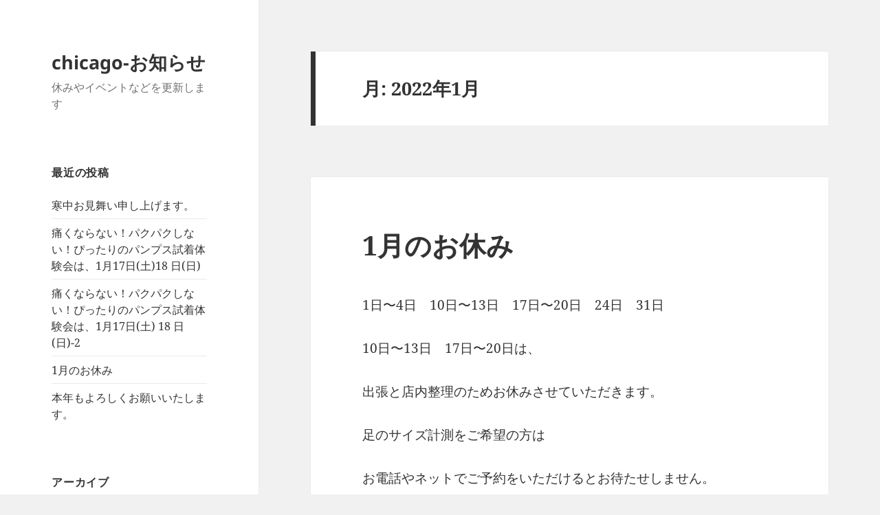

--- FILE ---
content_type: text/html; charset=UTF-8
request_url: https://chicago-fit.com/infomation/2022/01/
body_size: 36870
content:
<!DOCTYPE html>
<html lang="ja" class="no-js">
<head>
	<meta charset="UTF-8">
	<meta name="viewport" content="width=device-width">
	<link rel="profile" href="https://gmpg.org/xfn/11">
	<link rel="pingback" href="https://chicago-fit.com/infomation/xmlrpc.php">
	<script>(function(html){html.className = html.className.replace(/\bno-js\b/,'js')})(document.documentElement);</script>
<title>2022年1月 &#8211; chicago-お知らせ</title>
<meta name='robots' content='max-image-preview:large' />
<link rel='dns-prefetch' href='//secure.gravatar.com' />
<link rel='dns-prefetch' href='//stats.wp.com' />
<link rel='dns-prefetch' href='//v0.wordpress.com' />
<link rel="alternate" type="application/rss+xml" title="chicago-お知らせ &raquo; フィード" href="https://chicago-fit.com/infomation/feed/" />
<link rel="alternate" type="application/rss+xml" title="chicago-お知らせ &raquo; コメントフィード" href="https://chicago-fit.com/infomation/comments/feed/" />
<script>
window._wpemojiSettings = {"baseUrl":"https:\/\/s.w.org\/images\/core\/emoji\/15.0.3\/72x72\/","ext":".png","svgUrl":"https:\/\/s.w.org\/images\/core\/emoji\/15.0.3\/svg\/","svgExt":".svg","source":{"concatemoji":"https:\/\/chicago-fit.com\/infomation\/wp-includes\/js\/wp-emoji-release.min.js?ver=6.6.4"}};
/*! This file is auto-generated */
!function(i,n){var o,s,e;function c(e){try{var t={supportTests:e,timestamp:(new Date).valueOf()};sessionStorage.setItem(o,JSON.stringify(t))}catch(e){}}function p(e,t,n){e.clearRect(0,0,e.canvas.width,e.canvas.height),e.fillText(t,0,0);var t=new Uint32Array(e.getImageData(0,0,e.canvas.width,e.canvas.height).data),r=(e.clearRect(0,0,e.canvas.width,e.canvas.height),e.fillText(n,0,0),new Uint32Array(e.getImageData(0,0,e.canvas.width,e.canvas.height).data));return t.every(function(e,t){return e===r[t]})}function u(e,t,n){switch(t){case"flag":return n(e,"\ud83c\udff3\ufe0f\u200d\u26a7\ufe0f","\ud83c\udff3\ufe0f\u200b\u26a7\ufe0f")?!1:!n(e,"\ud83c\uddfa\ud83c\uddf3","\ud83c\uddfa\u200b\ud83c\uddf3")&&!n(e,"\ud83c\udff4\udb40\udc67\udb40\udc62\udb40\udc65\udb40\udc6e\udb40\udc67\udb40\udc7f","\ud83c\udff4\u200b\udb40\udc67\u200b\udb40\udc62\u200b\udb40\udc65\u200b\udb40\udc6e\u200b\udb40\udc67\u200b\udb40\udc7f");case"emoji":return!n(e,"\ud83d\udc26\u200d\u2b1b","\ud83d\udc26\u200b\u2b1b")}return!1}function f(e,t,n){var r="undefined"!=typeof WorkerGlobalScope&&self instanceof WorkerGlobalScope?new OffscreenCanvas(300,150):i.createElement("canvas"),a=r.getContext("2d",{willReadFrequently:!0}),o=(a.textBaseline="top",a.font="600 32px Arial",{});return e.forEach(function(e){o[e]=t(a,e,n)}),o}function t(e){var t=i.createElement("script");t.src=e,t.defer=!0,i.head.appendChild(t)}"undefined"!=typeof Promise&&(o="wpEmojiSettingsSupports",s=["flag","emoji"],n.supports={everything:!0,everythingExceptFlag:!0},e=new Promise(function(e){i.addEventListener("DOMContentLoaded",e,{once:!0})}),new Promise(function(t){var n=function(){try{var e=JSON.parse(sessionStorage.getItem(o));if("object"==typeof e&&"number"==typeof e.timestamp&&(new Date).valueOf()<e.timestamp+604800&&"object"==typeof e.supportTests)return e.supportTests}catch(e){}return null}();if(!n){if("undefined"!=typeof Worker&&"undefined"!=typeof OffscreenCanvas&&"undefined"!=typeof URL&&URL.createObjectURL&&"undefined"!=typeof Blob)try{var e="postMessage("+f.toString()+"("+[JSON.stringify(s),u.toString(),p.toString()].join(",")+"));",r=new Blob([e],{type:"text/javascript"}),a=new Worker(URL.createObjectURL(r),{name:"wpTestEmojiSupports"});return void(a.onmessage=function(e){c(n=e.data),a.terminate(),t(n)})}catch(e){}c(n=f(s,u,p))}t(n)}).then(function(e){for(var t in e)n.supports[t]=e[t],n.supports.everything=n.supports.everything&&n.supports[t],"flag"!==t&&(n.supports.everythingExceptFlag=n.supports.everythingExceptFlag&&n.supports[t]);n.supports.everythingExceptFlag=n.supports.everythingExceptFlag&&!n.supports.flag,n.DOMReady=!1,n.readyCallback=function(){n.DOMReady=!0}}).then(function(){return e}).then(function(){var e;n.supports.everything||(n.readyCallback(),(e=n.source||{}).concatemoji?t(e.concatemoji):e.wpemoji&&e.twemoji&&(t(e.twemoji),t(e.wpemoji)))}))}((window,document),window._wpemojiSettings);
</script>
<link rel='stylesheet' id='twentyfifteen-jetpack-css' href='https://chicago-fit.com/infomation/wp-content/plugins/jetpack/modules/theme-tools/compat/twentyfifteen.css?ver=13.7.1' media='all' />
<style id='wp-emoji-styles-inline-css'>

	img.wp-smiley, img.emoji {
		display: inline !important;
		border: none !important;
		box-shadow: none !important;
		height: 1em !important;
		width: 1em !important;
		margin: 0 0.07em !important;
		vertical-align: -0.1em !important;
		background: none !important;
		padding: 0 !important;
	}
</style>
<link rel='stylesheet' id='wp-block-library-css' href='https://chicago-fit.com/infomation/wp-includes/css/dist/block-library/style.min.css?ver=6.6.4' media='all' />
<style id='wp-block-library-theme-inline-css'>
.wp-block-audio :where(figcaption){color:#555;font-size:13px;text-align:center}.is-dark-theme .wp-block-audio :where(figcaption){color:#ffffffa6}.wp-block-audio{margin:0 0 1em}.wp-block-code{border:1px solid #ccc;border-radius:4px;font-family:Menlo,Consolas,monaco,monospace;padding:.8em 1em}.wp-block-embed :where(figcaption){color:#555;font-size:13px;text-align:center}.is-dark-theme .wp-block-embed :where(figcaption){color:#ffffffa6}.wp-block-embed{margin:0 0 1em}.blocks-gallery-caption{color:#555;font-size:13px;text-align:center}.is-dark-theme .blocks-gallery-caption{color:#ffffffa6}:root :where(.wp-block-image figcaption){color:#555;font-size:13px;text-align:center}.is-dark-theme :root :where(.wp-block-image figcaption){color:#ffffffa6}.wp-block-image{margin:0 0 1em}.wp-block-pullquote{border-bottom:4px solid;border-top:4px solid;color:currentColor;margin-bottom:1.75em}.wp-block-pullquote cite,.wp-block-pullquote footer,.wp-block-pullquote__citation{color:currentColor;font-size:.8125em;font-style:normal;text-transform:uppercase}.wp-block-quote{border-left:.25em solid;margin:0 0 1.75em;padding-left:1em}.wp-block-quote cite,.wp-block-quote footer{color:currentColor;font-size:.8125em;font-style:normal;position:relative}.wp-block-quote.has-text-align-right{border-left:none;border-right:.25em solid;padding-left:0;padding-right:1em}.wp-block-quote.has-text-align-center{border:none;padding-left:0}.wp-block-quote.is-large,.wp-block-quote.is-style-large,.wp-block-quote.is-style-plain{border:none}.wp-block-search .wp-block-search__label{font-weight:700}.wp-block-search__button{border:1px solid #ccc;padding:.375em .625em}:where(.wp-block-group.has-background){padding:1.25em 2.375em}.wp-block-separator.has-css-opacity{opacity:.4}.wp-block-separator{border:none;border-bottom:2px solid;margin-left:auto;margin-right:auto}.wp-block-separator.has-alpha-channel-opacity{opacity:1}.wp-block-separator:not(.is-style-wide):not(.is-style-dots){width:100px}.wp-block-separator.has-background:not(.is-style-dots){border-bottom:none;height:1px}.wp-block-separator.has-background:not(.is-style-wide):not(.is-style-dots){height:2px}.wp-block-table{margin:0 0 1em}.wp-block-table td,.wp-block-table th{word-break:normal}.wp-block-table :where(figcaption){color:#555;font-size:13px;text-align:center}.is-dark-theme .wp-block-table :where(figcaption){color:#ffffffa6}.wp-block-video :where(figcaption){color:#555;font-size:13px;text-align:center}.is-dark-theme .wp-block-video :where(figcaption){color:#ffffffa6}.wp-block-video{margin:0 0 1em}:root :where(.wp-block-template-part.has-background){margin-bottom:0;margin-top:0;padding:1.25em 2.375em}
</style>
<link rel='stylesheet' id='mediaelement-css' href='https://chicago-fit.com/infomation/wp-includes/js/mediaelement/mediaelementplayer-legacy.min.css?ver=4.2.17' media='all' />
<link rel='stylesheet' id='wp-mediaelement-css' href='https://chicago-fit.com/infomation/wp-includes/js/mediaelement/wp-mediaelement.min.css?ver=6.6.4' media='all' />
<style id='jetpack-sharing-buttons-style-inline-css'>
.jetpack-sharing-buttons__services-list{display:flex;flex-direction:row;flex-wrap:wrap;gap:0;list-style-type:none;margin:5px;padding:0}.jetpack-sharing-buttons__services-list.has-small-icon-size{font-size:12px}.jetpack-sharing-buttons__services-list.has-normal-icon-size{font-size:16px}.jetpack-sharing-buttons__services-list.has-large-icon-size{font-size:24px}.jetpack-sharing-buttons__services-list.has-huge-icon-size{font-size:36px}@media print{.jetpack-sharing-buttons__services-list{display:none!important}}.editor-styles-wrapper .wp-block-jetpack-sharing-buttons{gap:0;padding-inline-start:0}ul.jetpack-sharing-buttons__services-list.has-background{padding:1.25em 2.375em}
</style>
<style id='classic-theme-styles-inline-css'>
/*! This file is auto-generated */
.wp-block-button__link{color:#fff;background-color:#32373c;border-radius:9999px;box-shadow:none;text-decoration:none;padding:calc(.667em + 2px) calc(1.333em + 2px);font-size:1.125em}.wp-block-file__button{background:#32373c;color:#fff;text-decoration:none}
</style>
<style id='global-styles-inline-css'>
:root{--wp--preset--aspect-ratio--square: 1;--wp--preset--aspect-ratio--4-3: 4/3;--wp--preset--aspect-ratio--3-4: 3/4;--wp--preset--aspect-ratio--3-2: 3/2;--wp--preset--aspect-ratio--2-3: 2/3;--wp--preset--aspect-ratio--16-9: 16/9;--wp--preset--aspect-ratio--9-16: 9/16;--wp--preset--color--black: #000000;--wp--preset--color--cyan-bluish-gray: #abb8c3;--wp--preset--color--white: #fff;--wp--preset--color--pale-pink: #f78da7;--wp--preset--color--vivid-red: #cf2e2e;--wp--preset--color--luminous-vivid-orange: #ff6900;--wp--preset--color--luminous-vivid-amber: #fcb900;--wp--preset--color--light-green-cyan: #7bdcb5;--wp--preset--color--vivid-green-cyan: #00d084;--wp--preset--color--pale-cyan-blue: #8ed1fc;--wp--preset--color--vivid-cyan-blue: #0693e3;--wp--preset--color--vivid-purple: #9b51e0;--wp--preset--color--dark-gray: #111;--wp--preset--color--light-gray: #f1f1f1;--wp--preset--color--yellow: #f4ca16;--wp--preset--color--dark-brown: #352712;--wp--preset--color--medium-pink: #e53b51;--wp--preset--color--light-pink: #ffe5d1;--wp--preset--color--dark-purple: #2e2256;--wp--preset--color--purple: #674970;--wp--preset--color--blue-gray: #22313f;--wp--preset--color--bright-blue: #55c3dc;--wp--preset--color--light-blue: #e9f2f9;--wp--preset--gradient--vivid-cyan-blue-to-vivid-purple: linear-gradient(135deg,rgba(6,147,227,1) 0%,rgb(155,81,224) 100%);--wp--preset--gradient--light-green-cyan-to-vivid-green-cyan: linear-gradient(135deg,rgb(122,220,180) 0%,rgb(0,208,130) 100%);--wp--preset--gradient--luminous-vivid-amber-to-luminous-vivid-orange: linear-gradient(135deg,rgba(252,185,0,1) 0%,rgba(255,105,0,1) 100%);--wp--preset--gradient--luminous-vivid-orange-to-vivid-red: linear-gradient(135deg,rgba(255,105,0,1) 0%,rgb(207,46,46) 100%);--wp--preset--gradient--very-light-gray-to-cyan-bluish-gray: linear-gradient(135deg,rgb(238,238,238) 0%,rgb(169,184,195) 100%);--wp--preset--gradient--cool-to-warm-spectrum: linear-gradient(135deg,rgb(74,234,220) 0%,rgb(151,120,209) 20%,rgb(207,42,186) 40%,rgb(238,44,130) 60%,rgb(251,105,98) 80%,rgb(254,248,76) 100%);--wp--preset--gradient--blush-light-purple: linear-gradient(135deg,rgb(255,206,236) 0%,rgb(152,150,240) 100%);--wp--preset--gradient--blush-bordeaux: linear-gradient(135deg,rgb(254,205,165) 0%,rgb(254,45,45) 50%,rgb(107,0,62) 100%);--wp--preset--gradient--luminous-dusk: linear-gradient(135deg,rgb(255,203,112) 0%,rgb(199,81,192) 50%,rgb(65,88,208) 100%);--wp--preset--gradient--pale-ocean: linear-gradient(135deg,rgb(255,245,203) 0%,rgb(182,227,212) 50%,rgb(51,167,181) 100%);--wp--preset--gradient--electric-grass: linear-gradient(135deg,rgb(202,248,128) 0%,rgb(113,206,126) 100%);--wp--preset--gradient--midnight: linear-gradient(135deg,rgb(2,3,129) 0%,rgb(40,116,252) 100%);--wp--preset--gradient--dark-gray-gradient-gradient: linear-gradient(90deg, rgba(17,17,17,1) 0%, rgba(42,42,42,1) 100%);--wp--preset--gradient--light-gray-gradient: linear-gradient(90deg, rgba(241,241,241,1) 0%, rgba(215,215,215,1) 100%);--wp--preset--gradient--white-gradient: linear-gradient(90deg, rgba(255,255,255,1) 0%, rgba(230,230,230,1) 100%);--wp--preset--gradient--yellow-gradient: linear-gradient(90deg, rgba(244,202,22,1) 0%, rgba(205,168,10,1) 100%);--wp--preset--gradient--dark-brown-gradient: linear-gradient(90deg, rgba(53,39,18,1) 0%, rgba(91,67,31,1) 100%);--wp--preset--gradient--medium-pink-gradient: linear-gradient(90deg, rgba(229,59,81,1) 0%, rgba(209,28,51,1) 100%);--wp--preset--gradient--light-pink-gradient: linear-gradient(90deg, rgba(255,229,209,1) 0%, rgba(255,200,158,1) 100%);--wp--preset--gradient--dark-purple-gradient: linear-gradient(90deg, rgba(46,34,86,1) 0%, rgba(66,48,123,1) 100%);--wp--preset--gradient--purple-gradient: linear-gradient(90deg, rgba(103,73,112,1) 0%, rgba(131,93,143,1) 100%);--wp--preset--gradient--blue-gray-gradient: linear-gradient(90deg, rgba(34,49,63,1) 0%, rgba(52,75,96,1) 100%);--wp--preset--gradient--bright-blue-gradient: linear-gradient(90deg, rgba(85,195,220,1) 0%, rgba(43,180,211,1) 100%);--wp--preset--gradient--light-blue-gradient: linear-gradient(90deg, rgba(233,242,249,1) 0%, rgba(193,218,238,1) 100%);--wp--preset--font-size--small: 13px;--wp--preset--font-size--medium: 20px;--wp--preset--font-size--large: 36px;--wp--preset--font-size--x-large: 42px;--wp--preset--spacing--20: 0.44rem;--wp--preset--spacing--30: 0.67rem;--wp--preset--spacing--40: 1rem;--wp--preset--spacing--50: 1.5rem;--wp--preset--spacing--60: 2.25rem;--wp--preset--spacing--70: 3.38rem;--wp--preset--spacing--80: 5.06rem;--wp--preset--shadow--natural: 6px 6px 9px rgba(0, 0, 0, 0.2);--wp--preset--shadow--deep: 12px 12px 50px rgba(0, 0, 0, 0.4);--wp--preset--shadow--sharp: 6px 6px 0px rgba(0, 0, 0, 0.2);--wp--preset--shadow--outlined: 6px 6px 0px -3px rgba(255, 255, 255, 1), 6px 6px rgba(0, 0, 0, 1);--wp--preset--shadow--crisp: 6px 6px 0px rgba(0, 0, 0, 1);}:where(.is-layout-flex){gap: 0.5em;}:where(.is-layout-grid){gap: 0.5em;}body .is-layout-flex{display: flex;}.is-layout-flex{flex-wrap: wrap;align-items: center;}.is-layout-flex > :is(*, div){margin: 0;}body .is-layout-grid{display: grid;}.is-layout-grid > :is(*, div){margin: 0;}:where(.wp-block-columns.is-layout-flex){gap: 2em;}:where(.wp-block-columns.is-layout-grid){gap: 2em;}:where(.wp-block-post-template.is-layout-flex){gap: 1.25em;}:where(.wp-block-post-template.is-layout-grid){gap: 1.25em;}.has-black-color{color: var(--wp--preset--color--black) !important;}.has-cyan-bluish-gray-color{color: var(--wp--preset--color--cyan-bluish-gray) !important;}.has-white-color{color: var(--wp--preset--color--white) !important;}.has-pale-pink-color{color: var(--wp--preset--color--pale-pink) !important;}.has-vivid-red-color{color: var(--wp--preset--color--vivid-red) !important;}.has-luminous-vivid-orange-color{color: var(--wp--preset--color--luminous-vivid-orange) !important;}.has-luminous-vivid-amber-color{color: var(--wp--preset--color--luminous-vivid-amber) !important;}.has-light-green-cyan-color{color: var(--wp--preset--color--light-green-cyan) !important;}.has-vivid-green-cyan-color{color: var(--wp--preset--color--vivid-green-cyan) !important;}.has-pale-cyan-blue-color{color: var(--wp--preset--color--pale-cyan-blue) !important;}.has-vivid-cyan-blue-color{color: var(--wp--preset--color--vivid-cyan-blue) !important;}.has-vivid-purple-color{color: var(--wp--preset--color--vivid-purple) !important;}.has-black-background-color{background-color: var(--wp--preset--color--black) !important;}.has-cyan-bluish-gray-background-color{background-color: var(--wp--preset--color--cyan-bluish-gray) !important;}.has-white-background-color{background-color: var(--wp--preset--color--white) !important;}.has-pale-pink-background-color{background-color: var(--wp--preset--color--pale-pink) !important;}.has-vivid-red-background-color{background-color: var(--wp--preset--color--vivid-red) !important;}.has-luminous-vivid-orange-background-color{background-color: var(--wp--preset--color--luminous-vivid-orange) !important;}.has-luminous-vivid-amber-background-color{background-color: var(--wp--preset--color--luminous-vivid-amber) !important;}.has-light-green-cyan-background-color{background-color: var(--wp--preset--color--light-green-cyan) !important;}.has-vivid-green-cyan-background-color{background-color: var(--wp--preset--color--vivid-green-cyan) !important;}.has-pale-cyan-blue-background-color{background-color: var(--wp--preset--color--pale-cyan-blue) !important;}.has-vivid-cyan-blue-background-color{background-color: var(--wp--preset--color--vivid-cyan-blue) !important;}.has-vivid-purple-background-color{background-color: var(--wp--preset--color--vivid-purple) !important;}.has-black-border-color{border-color: var(--wp--preset--color--black) !important;}.has-cyan-bluish-gray-border-color{border-color: var(--wp--preset--color--cyan-bluish-gray) !important;}.has-white-border-color{border-color: var(--wp--preset--color--white) !important;}.has-pale-pink-border-color{border-color: var(--wp--preset--color--pale-pink) !important;}.has-vivid-red-border-color{border-color: var(--wp--preset--color--vivid-red) !important;}.has-luminous-vivid-orange-border-color{border-color: var(--wp--preset--color--luminous-vivid-orange) !important;}.has-luminous-vivid-amber-border-color{border-color: var(--wp--preset--color--luminous-vivid-amber) !important;}.has-light-green-cyan-border-color{border-color: var(--wp--preset--color--light-green-cyan) !important;}.has-vivid-green-cyan-border-color{border-color: var(--wp--preset--color--vivid-green-cyan) !important;}.has-pale-cyan-blue-border-color{border-color: var(--wp--preset--color--pale-cyan-blue) !important;}.has-vivid-cyan-blue-border-color{border-color: var(--wp--preset--color--vivid-cyan-blue) !important;}.has-vivid-purple-border-color{border-color: var(--wp--preset--color--vivid-purple) !important;}.has-vivid-cyan-blue-to-vivid-purple-gradient-background{background: var(--wp--preset--gradient--vivid-cyan-blue-to-vivid-purple) !important;}.has-light-green-cyan-to-vivid-green-cyan-gradient-background{background: var(--wp--preset--gradient--light-green-cyan-to-vivid-green-cyan) !important;}.has-luminous-vivid-amber-to-luminous-vivid-orange-gradient-background{background: var(--wp--preset--gradient--luminous-vivid-amber-to-luminous-vivid-orange) !important;}.has-luminous-vivid-orange-to-vivid-red-gradient-background{background: var(--wp--preset--gradient--luminous-vivid-orange-to-vivid-red) !important;}.has-very-light-gray-to-cyan-bluish-gray-gradient-background{background: var(--wp--preset--gradient--very-light-gray-to-cyan-bluish-gray) !important;}.has-cool-to-warm-spectrum-gradient-background{background: var(--wp--preset--gradient--cool-to-warm-spectrum) !important;}.has-blush-light-purple-gradient-background{background: var(--wp--preset--gradient--blush-light-purple) !important;}.has-blush-bordeaux-gradient-background{background: var(--wp--preset--gradient--blush-bordeaux) !important;}.has-luminous-dusk-gradient-background{background: var(--wp--preset--gradient--luminous-dusk) !important;}.has-pale-ocean-gradient-background{background: var(--wp--preset--gradient--pale-ocean) !important;}.has-electric-grass-gradient-background{background: var(--wp--preset--gradient--electric-grass) !important;}.has-midnight-gradient-background{background: var(--wp--preset--gradient--midnight) !important;}.has-small-font-size{font-size: var(--wp--preset--font-size--small) !important;}.has-medium-font-size{font-size: var(--wp--preset--font-size--medium) !important;}.has-large-font-size{font-size: var(--wp--preset--font-size--large) !important;}.has-x-large-font-size{font-size: var(--wp--preset--font-size--x-large) !important;}
:where(.wp-block-post-template.is-layout-flex){gap: 1.25em;}:where(.wp-block-post-template.is-layout-grid){gap: 1.25em;}
:where(.wp-block-columns.is-layout-flex){gap: 2em;}:where(.wp-block-columns.is-layout-grid){gap: 2em;}
:root :where(.wp-block-pullquote){font-size: 1.5em;line-height: 1.6;}
</style>
<link rel='stylesheet' id='twentyfifteen-fonts-css' href='https://chicago-fit.com/infomation/wp-content/themes/twentyfifteen/assets/fonts/noto-sans-plus-noto-serif-plus-inconsolata.css?ver=20230328' media='all' />
<link rel='stylesheet' id='genericons-css' href='https://chicago-fit.com/infomation/wp-content/plugins/jetpack/_inc/genericons/genericons/genericons.css?ver=3.1' media='all' />
<link rel='stylesheet' id='twentyfifteen-style-css' href='https://chicago-fit.com/infomation/wp-content/themes/twentyfifteen/style.css?ver=20240716' media='all' />
<link rel='stylesheet' id='twentyfifteen-block-style-css' href='https://chicago-fit.com/infomation/wp-content/themes/twentyfifteen/css/blocks.css?ver=20240609' media='all' />
<link rel='stylesheet' id='jetpack_css-css' href='https://chicago-fit.com/infomation/wp-content/plugins/jetpack/css/jetpack.css?ver=13.7.1' media='all' />
<script src="https://chicago-fit.com/infomation/wp-includes/js/jquery/jquery.min.js?ver=3.7.1" id="jquery-core-js"></script>
<script src="https://chicago-fit.com/infomation/wp-includes/js/jquery/jquery-migrate.min.js?ver=3.4.1" id="jquery-migrate-js"></script>
<script id="twentyfifteen-script-js-extra">
var screenReaderText = {"expand":"<span class=\"screen-reader-text\">\u30b5\u30d6\u30e1\u30cb\u30e5\u30fc\u3092\u5c55\u958b<\/span>","collapse":"<span class=\"screen-reader-text\">\u30b5\u30d6\u30e1\u30cb\u30e5\u30fc\u3092\u9589\u3058\u308b<\/span>"};
</script>
<script src="https://chicago-fit.com/infomation/wp-content/themes/twentyfifteen/js/functions.js?ver=20221101" id="twentyfifteen-script-js" defer data-wp-strategy="defer"></script>
<link rel="https://api.w.org/" href="https://chicago-fit.com/infomation/wp-json/" /><link rel="EditURI" type="application/rsd+xml" title="RSD" href="https://chicago-fit.com/infomation/xmlrpc.php?rsd" />
<meta name="generator" content="WordPress 6.6.4" />
	<style>img#wpstats{display:none}</style>
		
<!-- Jetpack Open Graph Tags -->
<meta property="og:type" content="website" />
<meta property="og:title" content="2022年1月 &#8211; chicago-お知らせ" />
<meta property="og:site_name" content="chicago-お知らせ" />
<meta property="og:image" content="https://s0.wp.com/i/blank.jpg" />
<meta property="og:image:alt" content="" />
<meta property="og:locale" content="ja_JP" />

<!-- End Jetpack Open Graph Tags -->
</head>

<body class="archive date wp-embed-responsive">
<div id="page" class="hfeed site">
	<a class="skip-link screen-reader-text" href="#content">
		コンテンツへスキップ	</a>

	<div id="sidebar" class="sidebar">
		<header id="masthead" class="site-header">
			<div class="site-branding">
										<p class="site-title"><a href="https://chicago-fit.com/infomation/" rel="home">chicago-お知らせ</a></p>
												<p class="site-description">休みやイベントなどを更新します</p>
										<button class="secondary-toggle">﻿メニューとウィジェット</button>
			</div><!-- .site-branding -->
		</header><!-- .site-header -->

			<div id="secondary" class="secondary">

		
		
					<div id="widget-area" class="widget-area" role="complementary">
				
		<aside id="recent-posts-2" class="widget widget_recent_entries">
		<h2 class="widget-title">最近の投稿</h2><nav aria-label="最近の投稿">
		<ul>
											<li>
					<a href="https://chicago-fit.com/infomation/2026/01/11/%e5%af%92%e4%b8%ad%e3%81%8a%e8%a6%8b%e8%88%9e%e3%81%84%e7%94%b3%e3%81%97%e4%b8%8a%e3%81%92%e3%81%be%e3%81%99%e3%80%82/">寒中お見舞い申し上げます。</a>
									</li>
											<li>
					<a href="https://chicago-fit.com/infomation/2026/01/09/%e7%97%9b%e3%81%8f%e3%81%aa%e3%82%89%e3%81%aa%e3%81%84%ef%bc%81%e3%83%91%e3%82%af%e3%83%91%e3%82%af%e3%81%97%e3%81%aa%e3%81%84%ef%bc%81%e3%81%b4%e3%81%a3%e3%81%9f%e3%82%8a%e3%81%ae%e3%83%91-18/">痛くならない！パクパクしない！ぴったりのパンプス試着体験会は、1月17日(土)18  日(日)</a>
									</li>
											<li>
					<a href="https://chicago-fit.com/infomation/2026/01/09/%e7%97%9b%e3%81%8f%e3%81%aa%e3%82%89%e3%81%aa%e3%81%84%ef%bc%81%e3%83%91%e3%82%af%e3%83%91%e3%82%af%e3%81%97%e3%81%aa%e3%81%84%ef%bc%81%e3%81%b4%e3%81%a3%e3%81%9f%e3%82%8a%e3%81%ae%e3%83%91-17/">痛くならない！パクパクしない！ぴったりのパンプス試着体験会は、1月17日(土) 18  日(日)-2</a>
									</li>
											<li>
					<a href="https://chicago-fit.com/infomation/2026/01/02/1%e6%9c%88%e3%81%ae%e3%81%8a%e4%bc%91%e3%81%bf-7/">1月のお休み</a>
									</li>
											<li>
					<a href="https://chicago-fit.com/infomation/2026/01/02/%e6%9c%ac%e5%b9%b4%e3%82%82%e3%82%88%e3%82%8d%e3%81%97%e3%81%8f%e3%81%8a%e9%a1%98%e3%81%84%e3%81%84%e3%81%9f%e3%81%97%e3%81%be%e3%81%99%e3%80%82-3/">本年もよろしくお願いいたします。</a>
									</li>
					</ul>

		</nav></aside><aside id="archives-2" class="widget widget_archive"><h2 class="widget-title">アーカイブ</h2><nav aria-label="アーカイブ">
			<ul>
					<li><a href='https://chicago-fit.com/infomation/2026/01/'>2026年1月</a></li>
	<li><a href='https://chicago-fit.com/infomation/2025/12/'>2025年12月</a></li>
	<li><a href='https://chicago-fit.com/infomation/2025/11/'>2025年11月</a></li>
	<li><a href='https://chicago-fit.com/infomation/2025/10/'>2025年10月</a></li>
	<li><a href='https://chicago-fit.com/infomation/2025/09/'>2025年9月</a></li>
	<li><a href='https://chicago-fit.com/infomation/2025/08/'>2025年8月</a></li>
	<li><a href='https://chicago-fit.com/infomation/2025/07/'>2025年7月</a></li>
	<li><a href='https://chicago-fit.com/infomation/2025/06/'>2025年6月</a></li>
	<li><a href='https://chicago-fit.com/infomation/2025/05/'>2025年5月</a></li>
	<li><a href='https://chicago-fit.com/infomation/2025/04/'>2025年4月</a></li>
	<li><a href='https://chicago-fit.com/infomation/2025/03/'>2025年3月</a></li>
	<li><a href='https://chicago-fit.com/infomation/2025/02/'>2025年2月</a></li>
	<li><a href='https://chicago-fit.com/infomation/2025/01/'>2025年1月</a></li>
	<li><a href='https://chicago-fit.com/infomation/2024/12/'>2024年12月</a></li>
	<li><a href='https://chicago-fit.com/infomation/2024/11/'>2024年11月</a></li>
	<li><a href='https://chicago-fit.com/infomation/2024/10/'>2024年10月</a></li>
	<li><a href='https://chicago-fit.com/infomation/2024/09/'>2024年9月</a></li>
	<li><a href='https://chicago-fit.com/infomation/2024/08/'>2024年8月</a></li>
	<li><a href='https://chicago-fit.com/infomation/2024/07/'>2024年7月</a></li>
	<li><a href='https://chicago-fit.com/infomation/2024/06/'>2024年6月</a></li>
	<li><a href='https://chicago-fit.com/infomation/2024/05/'>2024年5月</a></li>
	<li><a href='https://chicago-fit.com/infomation/2024/04/'>2024年4月</a></li>
	<li><a href='https://chicago-fit.com/infomation/2024/03/'>2024年3月</a></li>
	<li><a href='https://chicago-fit.com/infomation/2024/02/'>2024年2月</a></li>
	<li><a href='https://chicago-fit.com/infomation/2024/01/'>2024年1月</a></li>
	<li><a href='https://chicago-fit.com/infomation/2023/12/'>2023年12月</a></li>
	<li><a href='https://chicago-fit.com/infomation/2023/11/'>2023年11月</a></li>
	<li><a href='https://chicago-fit.com/infomation/2023/10/'>2023年10月</a></li>
	<li><a href='https://chicago-fit.com/infomation/2023/09/'>2023年9月</a></li>
	<li><a href='https://chicago-fit.com/infomation/2023/08/'>2023年8月</a></li>
	<li><a href='https://chicago-fit.com/infomation/2023/07/'>2023年7月</a></li>
	<li><a href='https://chicago-fit.com/infomation/2023/06/'>2023年6月</a></li>
	<li><a href='https://chicago-fit.com/infomation/2023/05/'>2023年5月</a></li>
	<li><a href='https://chicago-fit.com/infomation/2023/04/'>2023年4月</a></li>
	<li><a href='https://chicago-fit.com/infomation/2023/03/'>2023年3月</a></li>
	<li><a href='https://chicago-fit.com/infomation/2023/02/'>2023年2月</a></li>
	<li><a href='https://chicago-fit.com/infomation/2023/01/'>2023年1月</a></li>
	<li><a href='https://chicago-fit.com/infomation/2022/12/'>2022年12月</a></li>
	<li><a href='https://chicago-fit.com/infomation/2022/11/'>2022年11月</a></li>
	<li><a href='https://chicago-fit.com/infomation/2022/10/'>2022年10月</a></li>
	<li><a href='https://chicago-fit.com/infomation/2022/09/'>2022年9月</a></li>
	<li><a href='https://chicago-fit.com/infomation/2022/08/'>2022年8月</a></li>
	<li><a href='https://chicago-fit.com/infomation/2022/07/'>2022年7月</a></li>
	<li><a href='https://chicago-fit.com/infomation/2022/06/'>2022年6月</a></li>
	<li><a href='https://chicago-fit.com/infomation/2022/05/'>2022年5月</a></li>
	<li><a href='https://chicago-fit.com/infomation/2022/04/'>2022年4月</a></li>
	<li><a href='https://chicago-fit.com/infomation/2022/03/'>2022年3月</a></li>
	<li><a href='https://chicago-fit.com/infomation/2022/02/'>2022年2月</a></li>
	<li><a href='https://chicago-fit.com/infomation/2022/01/' aria-current="page">2022年1月</a></li>
	<li><a href='https://chicago-fit.com/infomation/2021/12/'>2021年12月</a></li>
	<li><a href='https://chicago-fit.com/infomation/2021/11/'>2021年11月</a></li>
	<li><a href='https://chicago-fit.com/infomation/2021/10/'>2021年10月</a></li>
	<li><a href='https://chicago-fit.com/infomation/2021/09/'>2021年9月</a></li>
	<li><a href='https://chicago-fit.com/infomation/2021/08/'>2021年8月</a></li>
	<li><a href='https://chicago-fit.com/infomation/2021/07/'>2021年7月</a></li>
	<li><a href='https://chicago-fit.com/infomation/2021/06/'>2021年6月</a></li>
	<li><a href='https://chicago-fit.com/infomation/2021/05/'>2021年5月</a></li>
	<li><a href='https://chicago-fit.com/infomation/2021/04/'>2021年4月</a></li>
	<li><a href='https://chicago-fit.com/infomation/2021/03/'>2021年3月</a></li>
	<li><a href='https://chicago-fit.com/infomation/2021/02/'>2021年2月</a></li>
	<li><a href='https://chicago-fit.com/infomation/2021/01/'>2021年1月</a></li>
	<li><a href='https://chicago-fit.com/infomation/2020/12/'>2020年12月</a></li>
	<li><a href='https://chicago-fit.com/infomation/2020/11/'>2020年11月</a></li>
	<li><a href='https://chicago-fit.com/infomation/2020/10/'>2020年10月</a></li>
	<li><a href='https://chicago-fit.com/infomation/2020/09/'>2020年9月</a></li>
	<li><a href='https://chicago-fit.com/infomation/2020/08/'>2020年8月</a></li>
	<li><a href='https://chicago-fit.com/infomation/2020/07/'>2020年7月</a></li>
	<li><a href='https://chicago-fit.com/infomation/2020/06/'>2020年6月</a></li>
	<li><a href='https://chicago-fit.com/infomation/2020/05/'>2020年5月</a></li>
	<li><a href='https://chicago-fit.com/infomation/2020/04/'>2020年4月</a></li>
	<li><a href='https://chicago-fit.com/infomation/2020/03/'>2020年3月</a></li>
	<li><a href='https://chicago-fit.com/infomation/2020/02/'>2020年2月</a></li>
	<li><a href='https://chicago-fit.com/infomation/2020/01/'>2020年1月</a></li>
	<li><a href='https://chicago-fit.com/infomation/2019/12/'>2019年12月</a></li>
	<li><a href='https://chicago-fit.com/infomation/2019/11/'>2019年11月</a></li>
	<li><a href='https://chicago-fit.com/infomation/2019/10/'>2019年10月</a></li>
	<li><a href='https://chicago-fit.com/infomation/2019/09/'>2019年9月</a></li>
	<li><a href='https://chicago-fit.com/infomation/2019/08/'>2019年8月</a></li>
	<li><a href='https://chicago-fit.com/infomation/2019/07/'>2019年7月</a></li>
	<li><a href='https://chicago-fit.com/infomation/2019/06/'>2019年6月</a></li>
	<li><a href='https://chicago-fit.com/infomation/2019/05/'>2019年5月</a></li>
	<li><a href='https://chicago-fit.com/infomation/2019/04/'>2019年4月</a></li>
	<li><a href='https://chicago-fit.com/infomation/2019/03/'>2019年3月</a></li>
	<li><a href='https://chicago-fit.com/infomation/2019/02/'>2019年2月</a></li>
	<li><a href='https://chicago-fit.com/infomation/2019/01/'>2019年1月</a></li>
	<li><a href='https://chicago-fit.com/infomation/2018/12/'>2018年12月</a></li>
	<li><a href='https://chicago-fit.com/infomation/2018/11/'>2018年11月</a></li>
	<li><a href='https://chicago-fit.com/infomation/2018/10/'>2018年10月</a></li>
	<li><a href='https://chicago-fit.com/infomation/2018/09/'>2018年9月</a></li>
	<li><a href='https://chicago-fit.com/infomation/2018/08/'>2018年8月</a></li>
	<li><a href='https://chicago-fit.com/infomation/2018/06/'>2018年6月</a></li>
			</ul>

			</nav></aside><aside id="custom_html-4" class="widget_text widget widget_custom_html"><h2 class="widget-title">メインサイトへ</h2><div class="textwidget custom-html-widget"><a href="http://chicago.jpn.org">こちらをクリック</a></div></aside>			</div><!-- .widget-area -->
		
	</div><!-- .secondary -->

	</div><!-- .sidebar -->

	<div id="content" class="site-content">

	<section id="primary" class="content-area">
		<main id="main" class="site-main">

		
			<header class="page-header">
				<h1 class="page-title">月: <span>2022年1月</span></h1>			</header><!-- .page-header -->

			
<article id="post-769" class="post-769 post type-post status-publish format-standard hentry category-1">
	
	<header class="entry-header">
		<h2 class="entry-title"><a href="https://chicago-fit.com/infomation/2022/01/06/1%e6%9c%88%e3%81%ae%e3%81%8a%e4%bc%91%e3%81%bf-3/" rel="bookmark">1月のお休み</a></h2>	</header><!-- .entry-header -->

	<div class="entry-content">
		<p>1日〜4日　10日〜13日　17日〜20日　24日　31日</p>
<p>10日〜13日　17日〜20日は、</p>
<p>出張と店内整理のためお休みさせていただきます。</p>
<p>足のサイズ計測をご希望の方は</p>
<p>お電話やネットでご予約をいただけるとお待たせしません。</p>
<p><a href="https://airrsv.net/chicago/calendar">https://airrsv.net/chicago/calendar</a></p>
<p>ご迷惑をおかけしますがご理解を賜りますようお願い申し上げます。</p>
	</div><!-- .entry-content -->

	
	<footer class="entry-footer">
		<span class="posted-on"><span class="screen-reader-text">投稿日: </span><a href="https://chicago-fit.com/infomation/2022/01/06/1%e6%9c%88%e3%81%ae%e3%81%8a%e4%bc%91%e3%81%bf-3/" rel="bookmark"><time class="entry-date published updated" datetime="2022-01-06T15:40:48+09:00">2022年1月6日</time></a></span>			</footer><!-- .entry-footer -->

</article><!-- #post-769 -->

<article id="post-766" class="post-766 post type-post status-publish format-standard hentry category-1">
	
	<header class="entry-header">
		<h2 class="entry-title"><a href="https://chicago-fit.com/infomation/2022/01/01/%e6%9c%ac%e5%b9%b4%e3%82%82%e3%82%88%e3%82%8d%e3%81%97%e3%81%8f%e3%81%8a%e9%a1%98%e3%81%84%e7%94%b3%e3%81%97%e4%b8%8a%e3%81%92%e3%81%be%e3%81%99%e3%80%82/" rel="bookmark">本年もよろしくお願い申し上げます。</a></h2>	</header><!-- .entry-header -->

	<div class="entry-content">
		<p>あけましておめでとうございます。</p>
<p>昨年はお世話になりありがとうございます。</p>
<p>この一年が皆様にとって良い年になりますようお祈り致します。</p>
<p>本年もよろしくお願い申し上げます。</p>
<p>1月5日より営業いたします。</p>
<p><a href="https://chicago-fit.com/infomation/wp-content/uploads/2022/01/2022syougatukazari.jpg" rel="attachment wp-att-767"><img fetchpriority="high" decoding="async" src="https://chicago-fit.com/infomation/wp-content/uploads/2022/01/2022syougatukazari.jpg" alt="" title="2022syougatukazari-jpg" width="1024" height="1024" class="alignnone size-full wp-image-767" /></a></p>
	</div><!-- .entry-content -->

	
	<footer class="entry-footer">
		<span class="posted-on"><span class="screen-reader-text">投稿日: </span><a href="https://chicago-fit.com/infomation/2022/01/01/%e6%9c%ac%e5%b9%b4%e3%82%82%e3%82%88%e3%82%8d%e3%81%97%e3%81%8f%e3%81%8a%e9%a1%98%e3%81%84%e7%94%b3%e3%81%97%e4%b8%8a%e3%81%92%e3%81%be%e3%81%99%e3%80%82/" rel="bookmark"><time class="entry-date published updated" datetime="2022-01-01T12:36:52+09:00">2022年1月1日</time></a></span>			</footer><!-- .entry-footer -->

</article><!-- #post-766 -->

		</main><!-- .site-main -->
	</section><!-- .content-area -->


	</div><!-- .site-content -->

	<footer id="colophon" class="site-footer">
		<div class="site-info">
									<a href="https://ja.wordpress.org/" class="imprint">
				Proudly powered by WordPress			</a>
		</div><!-- .site-info -->
	</footer><!-- .site-footer -->

</div><!-- .site -->

<script src="https://stats.wp.com/e-202604.js" id="jetpack-stats-js" data-wp-strategy="defer"></script>
<script id="jetpack-stats-js-after">
_stq = window._stq || [];
_stq.push([ "view", JSON.parse("{\"v\":\"ext\",\"blog\":\"147495241\",\"post\":\"0\",\"tz\":\"9\",\"srv\":\"chicago-fit.com\",\"j\":\"1:13.7.1\"}") ]);
_stq.push([ "clickTrackerInit", "147495241", "0" ]);
</script>

</body>
</html>
